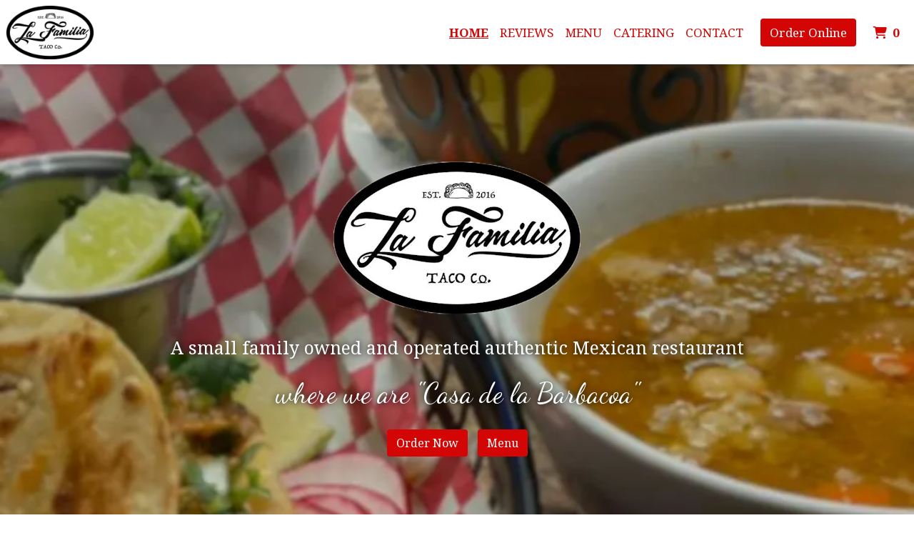

--- FILE ---
content_type: text/html; charset=utf-8
request_url: https://www.tacoslafamiliaia.com/
body_size: 12062
content:

<!DOCTYPE html>
<html lang="en">
<head>
    <title>Home - Tacos la Familia </title>

    <meta charset="utf-8">
    <meta name="viewport" content="width=device-width, initial-scale=1, shrink-to-fit=no">

            <meta name="description" content="Online ordering menu for Tacos la Familia . ">
    
    <meta property="fb:page_id" content="197500906955071">
    <meta property="fb:admins" content="7727820">
    <meta property="og:title" content="Home - Tacos la Familia ">
    <meta property="og:type" content="restaurant">
    <meta property="og:url" content="TacosLaFamiliaIA.com">
    <meta property="og:image" content="https://menufyproduction.imgix.net/637596359148548410+486939.png?auto=compress,format&amp;h=1080&amp;w=1920&amp;fit=max">
    <meta property="og:description" content="Online ordering menu for Tacos la Familia . ">

    <script id="cdn-data" type="application/json">
    {
        "/website/fontawesome/css/all.min.css" : "//production-cdn-hdb5b9fwgnb9bdf9.z01.azurefd.net/sitecontent/website/fontawesome/css/all.min.css?lu=aa0abbe86b8852d1fd753541ff28b87a",
        "/website/css/bootstrap.min.css" : "//production-cdn-hdb5b9fwgnb9bdf9.z01.azurefd.net/sitecontent/website/css/bootstrap.min.css?lu=cc1382088863aa74eda6e6c8820df514",
        "/website/css/website.min.css" : "//production-cdn-hdb5b9fwgnb9bdf9.z01.azurefd.net/sitecontent/website/css/website.min.css?lu=4eb456c59b5155592d5f5ee239411bab",
        "/website/css/order.min.css" : "//production-cdn-hdb5b9fwgnb9bdf9.z01.azurefd.net/sitecontent/website/css/order.min.css?lu=6e21de139eb8d3f7ff85042292012dcc",
        "/website/2024/css/index.css" : "//production-cdn-hdb5b9fwgnb9bdf9.z01.azurefd.net/sitecontent/website/2024/css/index.css?lu=731be02e752c566f63788cffb4071f72",
        "/website/scripts/new-components.min.css" : "//production-cdn-hdb5b9fwgnb9bdf9.z01.azurefd.net/sitecontent/website/scripts/new-components.min.css?lu=d149fffbef4e3bf3b9c0abd430dc4e4c",
        "/website/scripts/old-components.min.css" : "//production-cdn-hdb5b9fwgnb9bdf9.z01.azurefd.net/sitecontent/website/scripts/old-components.min.css?lu=07127194ce4cef6bb01bb56aead47e9b"
    }
    </script>

    <script src="//production-cdn-hdb5b9fwgnb9bdf9.z01.azurefd.net/sitecontent/website/scripts/luxon.min.js?lu=8c38e90aaa70a17b49147aa9e0594fdb"></script>

        <script src="//production-cdn-hdb5b9fwgnb9bdf9.z01.azurefd.net/sitecontent/website/scripts/allLandingPage.min.js?lu=e4e0c8de2d9b93142f3156de2add371e"></script>


    <link rel="shortcut icon" href="//production-cdn-hdb5b9fwgnb9bdf9.z01.azurefd.net/sitecontent/website/images/favicon.ico?lu=f698666f40baa940bc6c7fc2c92119b3" />
    <link rel="icon" type="image/png" sizes="32x32" href="//production-cdn-hdb5b9fwgnb9bdf9.z01.azurefd.net/sitecontent/website/images/favicon-32x32.png?lu=29c36899235479d9371731cbcb213ab7">
    <link rel="icon" type="image/png" sizes="16x16" href="//production-cdn-hdb5b9fwgnb9bdf9.z01.azurefd.net/sitecontent/website/images/favicon-16x16.png?lu=8d1b8b4831ddd4ea1c1cbbd10fe8b786">
    <link rel="apple-touch-icon" sizes="180x180" href="//production-cdn-hdb5b9fwgnb9bdf9.z01.azurefd.net/sitecontent/website/images/apple-touch-icon.png?lu=348122e9f09b1d200e84cd53cbd4d0f6">

    <link rel="preconnect" href="https://checkout.menufy.com" crossorigin>
    <link rel="preconnect" href="https://fonts.gstatic.com" crossorigin>

    <link rel="stylesheet" href="//production-cdn-hdb5b9fwgnb9bdf9.z01.azurefd.net/sitecontent/website/fontawesome/css/all.min.css?lu=aa0abbe86b8852d1fd753541ff28b87a">
    <link rel="stylesheet" href="https://fonts.googleapis.com/css2?family=Noto+Serif:wght@400;500;700&family=Dancing+Script:wght@400;500;700&family=Roboto:wght@400;500;700&display=swap">
    <link rel="stylesheet" href="//production-cdn-hdb5b9fwgnb9bdf9.z01.azurefd.net/sitecontent/website/css/bootstrap.min.css?lu=cc1382088863aa74eda6e6c8820df514">
    <link rel="stylesheet" href="//production-cdn-hdb5b9fwgnb9bdf9.z01.azurefd.net/sitecontent/website/css/website.min.css?lu=4eb456c59b5155592d5f5ee239411bab">

    <style id="base-styles">
body{background-color: rgba(255, 255, 255, 1);}.page-body{font-family: Noto Serif, sans-serif;font-weight: 400;font-size: 17px;color: rgba(0, 0, 0, 1);}.page-body .s-text{font-size: 12px;}.page-body .r-text{font-size: 17px;}.page-body .m-text{font-family: Dancing Script, sans-serif;font-size: 25px;}.page-body .l-text{font-family: Dancing Script, sans-serif;font-size: 30px;}.page-body .xl-text{font-family: Dancing Script, sans-serif;font-size: 40px;}.page-body a, .page-body a:link, .page-body a:visited, .page-body a:active, .page-body a:hover{color: rgba(0, 0, 0, 1);}.page-body .btn, .page-body .btn:link, .page-body .btn:visited, .page-body .btn:active, .page-body .btn:hover{color: rgba(255, 255, 255, 1);background-color: rgba(212, 5, 5, 1);border-radius: 4px;}.site-navbar{background-color: rgba(255, 255, 255, 1);}.header-link, .header-link:link, .header-link:visited, .header-link:hover{font-family: Noto Serif, sans-serif;text-transform: uppercase;font-size: 17px;color: rgba(212, 5, 5, 1);}.header-link.active, .header-link.active:link, .header-link.active:visited, .header-link.active:active, .header-link.active:hover{font-weight: 700;text-decoration: underline;}.olo-btn, .olo-btn:link, .olo-btn:visited, .olo-btn:active, .olo-btn:hover{font-family: Noto Serif, sans-serif;text-transform: capitalize;font-size: 17px;color: rgba(255, 255, 255, 1);background-color: rgba(212, 5, 5, 1);}.header-brand-name, .header-brand-name:link, .header-brand-name:visited, .header-brand-name:active, .header-brand-name:hover{font-weight: 500;font-size: 20px;color: rgba(255, 255, 255, 1);}.site-navbar-mobile{}.header-link-mobile, .header-link-mobile:link, .header-link-mobile:visited, .header-link-mobile:hover{}.header-link-mobile.active, .header-link-mobile.active:link, .header-link-mobile.active:visited, .header-link-mobile.active:active, .header-link-mobile.active:hover{}.olo-btn-mobile, .olo-btn-mobile:link, .olo-btn-mobile:visited, .olo-btn-mobile:active, .olo-btn-mobile:hover{}.site-footer{background-color: rgba(0, 0, 0, 1);}.site-footer{font-family: Noto Serif, sans-serif;font-size: 15px;color: rgba(255, 255, 255, 1);}.footer-link, .footer-link:link, .footer-link:visited, .footer-link:active, .footer-link:hover{color: rgba(255, 255, 255, 1);}.footer-link i, .footer-link i:link, .footer-link i:visited, .footer-link i:active, .footer-link i:hover{color: rgba(255, 255, 255, 1);}.footer-custom-link, .footer-custom-link:link, .footer-custom-link:visited, .footer-custom-link:active, .footer-custom-link:hover{color: rgba(0, 0, 0, 1);}.call-to-action .heading-text{font-family: Noto Serif, sans-serif;font-size: 25px;color: rgba(255, 255, 255, 1);text-shadow:0 0 10px rgba(0, 0, 0, 1);}.call-to-action .body-text{font-family: Dancing Script, sans-serif;font-size: 40px;color: rgba(255, 255, 255, 1);text-shadow:0 0 10px rgba(0, 0, 0, 1);}.call-to-action .action-button, .call-to-action .action-button:link, .call-to-action .action-button:visited, .call-to-action .action-button:active, .call-to-action .action-button:hover{}.text-block .heading-text{font-size: 60px;color: rgba(255, 255, 255, 1);}.text-block .body-text{}.team-section .heading-text{}.team-section .body-text{}.contact-section .heading-text{font-family: Noto Serif, sans-serif;color: rgba(212, 5, 5, 1);}.contact-section .restaurant-description-text{}.contact-section .hours-heading-text{font-family: Noto Serif, sans-serif;color: rgba(212, 5, 5, 1);}.contact-section .form-heading{font-family: Noto Serif, sans-serif;color: rgba(212, 5, 5, 1);}.contact-section .hours-text{}.contact-section .form-description{}.contact-section .form-field-text{}.contact-section .atmospheres-heading-text{}.contact-section .atmospheres-text{}.contact-section .foodtypes-heading-text{}.contact-section .foodtypes-text{}.contact-section .services-heading-text{}.contact-section .services-text{}.contact-section .cuisine-heading-text{}.contact-section .cuisine-text{}.contact-section .restaurant-links, .contact-section .restaurant-links:link, .contact-section .restaurant-links:visited, .contact-section .restaurant-links:active, .contact-section .restaurant-links:hover{}.text-grid .heading-text{color: rgba(255, 255, 255, 1);}.text-grid .body-text{color: rgba(255, 255, 255, 1);}.discount-grid .discount-name{color: rgba(255, 255, 255, 1);}.discount-grid .discount-description{color: rgba(255, 255, 255, 1);}.discount-grid .discount-code-label{color: rgba(255, 255, 255, 1);}.discount-grid .discount-code{color: rgba(255, 255, 255, 1);}.discount-grid .discount-expires-label{color: rgba(255, 255, 255, 1);}.discount-grid .discount-expires{color: rgba(255, 255, 255, 1);}.discount-grid .discount-background-color{}.sociallinks-section .social-links i, .sociallinks-section .social-links i:link, .sociallinks-section .social-links i:visited, .sociallinks-section .social-links i:active, .sociallinks-section .social-links i:hover{color: rgba(255, 255, 255, 1);}
            
        .dropshadow {
            box-shadow:0 1px 6px 0 rgba(32,33,36,.28);
            }
        
    </style>





    
    
</head>
<body>
    <div id="notify-box-area"></div>
    <flag-context ip="13.58.246.135" location-id="27062" client-id="65fc547c7d94380fc5f97092">
        <cdn-context site-content-url="//production-cdn-hdb5b9fwgnb9bdf9.z01.azurefd.net/sitecontent" inline-data="true">
            <presentation-context editor-mode="false" css-time="637596423927070000">
                <i18n-context>
                    <location-context protocol="https" host="api.menufy.com" port="443" api-key="U3BlZWR5RGVzZXJ0VG9ydG9pc2U=" location-id="27062">
                        <settings-context protocol="https" host="api.menufy.com" port="443" api-key="U3BlZWR5RGVzZXJ0VG9ydG9pc2U=" location-id="27062" page-id="12498">
                            <deals-context protocol="https" host="api.menufy.com" port="443" api-key="U3BlZWR5RGVzZXJ0VG9ydG9pc2U=" location-id="27062">
                                <cart-context protocol="https" host="api.menufy.com" port="443" api-key="U3BlZWR5RGVzZXJ0VG9ydG9pc2U=" location-id="27062" >
                                    


<header class="sticky-top">
    <nav class="navbar navbar-expand-lg site-navbar " id="mainNav" data-transparent="0" data-section-type="Header" data-section-sort="-1" data-show-drop-shadow="1">
        <div class="d-flex w-100 align-items-center justify-content-between flex-nowrap">
            <div class="d-flex d-lg-none flex-shrink-0">
                    <a class="cart-icon-link header-link px-2" href="#">
                        <i class="fas fa-shopping-cart fa-lg fa-fw"></i>
                        <span class="cart-count font-weight-bold px-1">0</span><span class="sr-only">&nbsp;items in Cart</span>
                    </a>
                <a href="#" class="header-link px-2 toggle-mobile-nav" aria-label="Toggle mobile navigation">
                    <i class="fas fa-bars fa-lg fa-fw"></i>
                </a>
            </div>
                                <a class="navbar-brand order-first order-lg-0 mx-0 p-0 flex-shrink-1 " href="https://www.TacosLaFamiliaIA.com/order">
                        <img class="nav-logo lazy-image" src="[data-uri]" data-src="https://menufyproduction.imgix.net:443/637596360081482442+486944.png?auto=compress,format&amp;fit=max&amp;w=1024&amp;h=1024" alt="Tacos la Familia  Logo" style="padding: 0 0 0 0;" />
                    </a>
            <div class="d-none d-lg-flex  flex-fill">
                <ul class="nav navbar-nav ml-auto">
                            <li class="nav-item">
                                <a class="nav-link header-link"  data-pageid="12498" data-sectionid="" href="/">Home</a>
                            </li>
                            <li class="nav-item">
                                <a class="nav-link header-link"  data-pageid="12498" data-sectionid="38761" href="/#scroll-38761">Reviews</a>
                            </li>
                            <li class="nav-item">
                                <a class="nav-link header-link" target="_blank" rel="noopener noreferrer" data-pageid="" data-sectionid="" href="https://1b4b01f03d5b1db79de7-85c35cce5a62d2b6d27c9c9f5a5ed61d.ssl.cf1.rackcdn.com/638979501607235041+menu%2011-2025.pdf">Menu</a>
                            </li>
                            <li class="nav-item">
                                <a class="nav-link header-link"  data-pageid="12513" data-sectionid="" href="/catering">Catering</a>
                            </li>
                            <li class="nav-item">
                                <a class="nav-link header-link"  data-pageid="12514" data-sectionid="" href="/contact">Contact</a>
                            </li>
                </ul>
                <ul class="nav navbar-nav flex-nowrap align-items-center">
                    <li class="nav-item text-nowrap">
                        <a class="btn olo-btn ml-3 mr-3" href="https://www.TacosLaFamiliaIA.com/order">Order Online</a>
                    </li>
                        <li class="nav-item d-none d-lg-block text-nowrap">
                            <a class="nav-link header-link cart-icon-link" href="#">
                                <i class="fas fa-shopping-cart"></i>
                                <span class="cart-count font-weight-bold px-1">0</span><span class="sr-only">&nbsp;items in Cart</span>
                            </a>
                        </li>
                </ul>
            </div>
        </div>
    </nav>
    <div class="position-fixed d-block d-lg-none w-100 site-navbar site-navbar-mobile" id="MainMobileNav">
        <a href="#" class="header-link header-link-mobile px-2 toggle-mobile-nav mobile-nav-close" aria-label="Toggle mobile navigation">
            <i class="fas fa-times fa-lg fa-fw"></i>
        </a>
        <ul class="nav flex-column justify-content-center align-items-center text-center py-5">
                <li class="nav-item">
                    <a class="nav-link header-link header-link-mobile"  data-pageid="12498" data-sectionid="" href="/">Home</a>
                </li>
                <li class="nav-item">
                    <a class="nav-link header-link header-link-mobile"  data-pageid="12498" data-sectionid="38761" href="/#scroll-38761">Reviews</a>
                </li>
                <li class="nav-item">
                    <a class="nav-link header-link header-link-mobile" target="_blank" rel="noopener noreferrer" data-pageid="" data-sectionid="" href="https://1b4b01f03d5b1db79de7-85c35cce5a62d2b6d27c9c9f5a5ed61d.ssl.cf1.rackcdn.com/638979501607235041+menu%2011-2025.pdf">Menu</a>
                </li>
                <li class="nav-item">
                    <a class="nav-link header-link header-link-mobile"  data-pageid="12513" data-sectionid="" href="/catering">Catering</a>
                </li>
                <li class="nav-item">
                    <a class="nav-link header-link header-link-mobile"  data-pageid="12514" data-sectionid="" href="/contact">Contact</a>
                </li>
            <li class="nav-item">
                <a class="btn olo-btn olo-btn-mobile mt-3" href="https://www.TacosLaFamiliaIA.com/order">Order Online</a>
            </li>
        </ul>
    </div>
</header>



<main id="site-page-12498" class="page-body" data-page-id="12498" role="main">


<section id="section-38722" style="min-height:90vh;margin: 0 0 0 0;justify-content: center;align-items: center;text-align: center;background-color: rgba(0, 0, 0, 1);background-image: url(&#39;https://menufyproduction.imgix.net:443/637596360479728415+486963.png?blendMode=normal&amp;blend=66000000&amp;blur=15&amp;auto=compress,format&amp;fit=max&amp;w=1024&amp;h=1024&#39;);background-repeat: no-repeat;background-size: cover;background-position: center;" data-section-type="CallToAction" data-section-id="38722" data-section-sort="0" data-edited="false" class="page-section call-to-action d-flex">
	<h1 class="sr-only">A small family owned and operated authentic Mexican restaurant</h1>
	<div class="container-fluid" style="margin: 15vh 0 15vh 0;max-width:1500px;">
			<div class="" style="padding: 15px 15px 15px 15px;">
				<img src="https://menufyproduction.imgix.net:443/637596360081482442+486944.png?fit=clip&amp;w=350&amp;h=&amp;auto=compress,format" class="img-fluid" />
			</div>
		<div class="row">
			<div class="col-12">
					<div class="xl-text heading-text" style="padding: 0px 0px 15px 0px;" data-content-editable="true" data-value-name="Heading" data-current-value="A small family owned and operated authentic Mexican restaurant">A small family owned and operated authentic Mexican restaurant</div>
			</div>
		</div>
		<div class="row">
			<div class="col-12">
					<div class="m-text body-text"><p>where we are &quot;Casa de la Barbacoa&quot;</p>
</div>
			</div>
		</div>
		<div class="row">
			<div class="col-12">
						<a class="btn action-button" style="margin: 5px 5px 5px 5px;"  href="https://www.TacosLaFamiliaIA.com/order">Order Now</a>
						<a class="btn action-button" style="margin: 5px 5px 5px 5px;" target="_blank" rel="noopener noreferrer" href="https://1b4b01f03d5b1db79de7-85c35cce5a62d2b6d27c9c9f5a5ed61d.ssl.cf1.rackcdn.com/638979501607235041+menu%2011-2025.pdf">Menu</a>
			</div>
		</div>
	</div>
	
</section>





<section id="section-38755" style="margin: 0 0 0 0;justify-content: center;align-items: center;text-align: initial;background-color: rgba(239, 239, 239, 1);background-repeat: no-repeat;background-size: cover;background-position: center;" data-section-type="TeamSection" data-section-id="38755" data-section-sort="2" data-edited="false" class="page-section team-section d-flex">
	<div class="container-fluid" style="margin: 10vh 0 10vh 0;max-width:1500px;">
					<div class="row no-gutters">
					<div class="col-12 col-sm-6 col-md-4 d-flex flex-column" style="padding: 15px 15px 15px 15px;">
						<div class="mx-auto">
								<img src="https://menufyproduction.imgix.net:443/637596411050769012+487088.png?fit=crop&amp;w=500&amp;h=500&amp;mask=ellipse&amp;auto=compress,format" class="img-fluid" style="padding: 0px 0px 0px 0px;" />
																				</div>
					</div>
					<div class="col-12 col-sm-6 col-md-4 d-flex flex-column" style="padding: 15px 15px 15px 15px;">
						<div class="mx-auto">
								<img src="https://menufyproduction.imgix.net:443/637596411059588290+487089.png?fit=crop&amp;w=500&amp;h=500&amp;mask=ellipse&amp;auto=compress,format" class="img-fluid" style="padding: 0px 0px 0px 0px;" />
																				</div>
					</div>
					<div class="col-12 col-sm-6 col-md-4 d-flex flex-column" style="padding: 15px 15px 15px 15px;">
						<div class="mx-auto">
								<img src="https://menufyproduction.imgix.net:443/637596411062779162+487090.png?fit=crop&amp;w=500&amp;h=500&amp;mask=ellipse&amp;auto=compress,format" class="img-fluid" style="padding: 0px 0px 0px 0px;" />
																				</div>
					</div>
			</div>
	</div>
</section>


<section id="section-38775" style="margin: 0 0 0 0;justify-content: center;align-items: center;text-align: center;background-color: rgba(0, 0, 0, 1);background-repeat: no-repeat;background-size: cover;background-position: center;" data-section-type="TextBlock" data-section-id="38775" data-section-sort="3" data-edited="false" class="page-section text-block d-flex">
	<h1 class="sr-only">Follow us on Social Media!</h1>
	<div class="container-fluid" style="margin: 5vh 0 0vh 0;max-width:1500px;">
		<div class="row">
			<div class="col-12">
					<div class="l-text heading-text" style="padding: 0px 0px 15px 0px;" data-content-editable="true" data-value-name="Heading" data-current-value="Follow us on Social Media!">Follow us on Social Media!</div>

			</div>
		</div>
	</div>
</section>


	<section id="section-38776" style="margin: 0 0 0 0;justify-content: center;align-items: center;text-align: center;background-color: rgba(0, 0, 0, 1);background-repeat: no-repeat;background-size: cover;background-position: center;" data-section-type="SocialLinksSection" data-section-id="38776" data-section-sort="4" data-edited="false" class="page-section sociallinks-section d-flex">
		<div class="container-fluid" style="margin: 2vh 0 5vh 0;max-width:1500px;">
			<div class="row no-gutters">
				<div class="col-12">
					<ul class="list-inline">
						<li class="list-inline-item">
								<a href="https://www.facebook.com/LaFamiliaTacoCo/?ref=page_internal" title="Facebook" class="social-links d-inline-block m-1" target="_blank" rel="noopener noreferrer">
									<span class="sr-only">Visit our Facebook</span>
										<i class="fab fa-facebook fa-2x"></i>
								</a>
								<a href="https://www.yelp.com/biz/tacos-la-familia-des-moines-2" title="Yelp" class="social-links d-inline-block m-1" target="_blank" rel="noopener noreferrer">
									<span class="sr-only">Visit our Yelp</span>
										<i class="fab fa-yelp fa-2x"></i>
								</a>
						</li>
					</ul>
				</div>
			</div>
		</div>
	</section>


<section id="section-38756" style="margin: 0 0 0 0;justify-content: center;align-items: stretch;text-align: initial;background-repeat: no-repeat;background-size: cover;background-position: center;" data-section-type="ContactSection" data-section-id="38756" data-section-sort="5" data-edited="false" class="page-section contact-section d-flex p-2">
    <h1 class="sr-only">Contact Form</h1>
    <div class="container-fluid" style="margin: 10vh 0 10vh 0;max-width:1000px;">
        <div class="row" style="justify-content: center;align-items: stretch;">
				<div class="col-12 col-lg-6">
						<div class="row">
							<div class="col-12">
									<div class="l-text heading-text">Tacos la Familia </div>
																									<div class="row pb-3">
										<div class="col-12">
												<div class="m-text cuisine-heading-text">Cuisines</div>
													<span class="text-nowrap pr-1 r-text cuisine-text"><i class="fas fa-check fa-xs"></i> Breakfast </span>
													<span class="text-nowrap pr-1 r-text cuisine-text"><i class="fas fa-check fa-xs"></i> Burritos </span>
													<span class="text-nowrap pr-1 r-text cuisine-text"><i class="fas fa-check fa-xs"></i> Dessert </span>
													<span class="text-nowrap pr-1 r-text cuisine-text"><i class="fas fa-check fa-xs"></i> Mexican </span>
													<span class="text-nowrap pr-1 r-text cuisine-text"><i class="fas fa-check fa-xs"></i> Soup </span>
													<span class="text-nowrap pr-1 r-text cuisine-text"><i class="fas fa-check fa-xs"></i> Taco </span>



										</div>
									</div>
																	<div class="d-block restaurant-links">
										<div class="d-inline-block">

											<a href="https://maps.google.com/?daddr=41.607957,-93.6260152" target="_blank" rel="noopener noreferrer" class="restaurant-links">
												<i class="fas fa-directions fa-fw mr-1"></i>1610 6TH AVE<br />
												DES MOINES, IA 50314
											</a>
										</div>
									</div>
																	<div class="d-block restaurant-links">
										<div class="d-inline-block">
											<a href="tel:(515) 244-6659" class="restaurant-links">
												<i class="fas fa-phone fa-fw mr-1"></i>(515) 244-6659
											</a>
										</div>
									</div>
																							</div>
						</div>


						<div class="row mt-3">
								<div class="col-auto">
									<div class="m-text hours-heading-text">Business Hours</div>
									<table class="table table-borderless table-sm">
											<tr class="r-text hours-text">
													<td class="align-top">Mon:</td>
																									<td>Closed</td>
											</tr>
											<tr class="r-text hours-text">
													<td class="align-top">Tue - Fri:</td>
																									<td>
																<span>10:00 AM - 9:00 PM</span>
													</td>
											</tr>
											<tr class="r-text hours-text">
													<td class="align-top">Sat:</td>
																									<td>
																<span>9:00 AM - 9:00 PM</span>
													</td>
											</tr>
											<tr class="r-text hours-text">
													<td class="align-top">Sun:</td>
																									<td>
																<span>9:00 AM - 6:00 PM</span>
													</td>
											</tr>
									</table>
								</div>
						</div>
				</div>

            
                <div class="col-12 col-lg-6 pt-3 pt-lg-0" aria-hidden="true">
                    <div class="row h-100 no-gutters">
                        <div id="contact-map" class="col-12" style="min-height:300px;"></div>
                    </div>
                </div>
        </div>
    </div>
</section>


<section id="section-38761" style="margin: 0 0 0 0;justify-content: center;align-items: center;text-align: initial;background-color: rgba(8, 139, 0, 1);background-repeat: no-repeat;background-size: cover;background-position: center;" data-section-type="TextGrid" data-section-id="38761" data-section-sort="6" data-edited="false" class="page-section text-grid d-flex">
	<div class="container-fluid" style="margin: 10vh 0 0vh 0;max-width:1800px;">
					<div class="row no-gutters">
					<div class="col-12 col-sm-6 col-md-3 d-flex flex-column" style="padding: 15px 40px 15px 40px;">
						<div>
								<div class="l-text heading-text" style="padding: 0px 0px 15px 0px;">★★★★★</div>
						</div>
							<div class="r-text body-text my-2"><p>The carne asada tacos with cilantro &amp; onions at La Familia are seasoned just right, and the Pastor &amp; birria are good as well. The lamb stew is also good. We really love both the green and red HOT sauces. So happy to find this little family restaurant. We plan to become regulars</p>
<p>– Deborah B.</p>
</div>
					</div>
					<div class="col-12 col-sm-6 col-md-3 d-flex flex-column" style="padding: 15px 40px 15px 40px;">
						<div>
								<div class="l-text heading-text" style="padding: 0px 0px 15px 0px;">★★★★★</div>
						</div>
							<div class="r-text body-text my-2"><p>Great taco spot.. came here for lunch on a Saturday afternoon. Lucky got sat right down. Definitely authentic Mexican food with tons of flavor. I went with two asada and two pastor street tacos. The two orangish salsas has tons of heat but we're perfect on the pastor, salsa verde was excellent on the asada. Drinks looked good but I just wanted a coke. We will definitely be back.</p>
<p>– Tim S.</p>
</div>
					</div>
					<div class="col-12 col-sm-6 col-md-3 d-flex flex-column" style="padding: 15px 40px 15px 40px;">
						<div>
								<div class="l-text heading-text" style="padding: 0px 0px 15px 0px;">★★★★★</div>
						</div>
							<div class="r-text body-text my-2"><p>Hole in the wall authentic! Came to this place over lunch and it was very busy. The food was definitely worth the wait. I have been waiting to find something this good. The meat was marinated perfectly along with the soft shell. The chips came with four assortment of hot sauce to taste!</p>
<p>– Twee D.</p>
</div>
					</div>
					<div class="col-12 col-sm-6 col-md-3 d-flex flex-column" style="padding: 15px 40px 15px 40px;">
						<div>
								<div class="l-text heading-text" style="padding: 0px 0px 15px 0px;">★★★★★</div>
						</div>
							<div class="r-text body-text my-2"><p>Absolutely the best Chilaquiles that I've every had nothing can compare!! Always so delicious for breakfast in the morning! This is Fried corn tortilla chips topped with guajillo chile sauce, Mexican sour cream and cheese comes with a side of rice and beans and your choice of fried eggs or scrambled eggs.</p>
<p>– Estefania S.</p>
</div>
					</div>
			</div>
	</div>
</section>


<section id="section-38772" style="margin: 0 0 0 0;justify-content: center;align-items: center;text-align: center;background-color: rgba(8, 139, 0, 1);background-repeat: no-repeat;background-size: cover;background-position: center;" data-section-type="CallToAction" data-section-id="38772" data-section-sort="7" data-edited="false" class="page-section call-to-action d-flex">
	<h1 class="sr-only"></h1>
	<div class="container-fluid" style="margin: 3vh 0 10vh 0;max-width:1500px;">
		<div class="row">
			<div class="col-12">
			</div>
		</div>
		<div class="row">
			<div class="col-12">
			</div>
		</div>
		<div class="row">
			<div class="col-12">
						<a class="btn action-button" style="margin: 5px 5px 5px 5px;" target="_blank" rel="noopener noreferrer" href="https://www.yelp.com/biz/tacos-la-familia-des-moines-2">Leave Us A Review</a>
			</div>
		</div>
	</div>
	
</section>


<section id="section-38777" style="margin: 0 0 0 0;justify-content: center;align-items: center;text-align: initial;background-color: rgba(239, 239, 239, 1);background-repeat: no-repeat;background-size: cover;background-position: center;" data-section-type="TeamSection" data-section-id="38777" data-section-sort="8" data-edited="false" class="page-section team-section d-flex">
	<div class="container-fluid" style="margin: 10vh 0 10vh 0;max-width:1500px;">
					<div class="row no-gutters">
					<div class="col-12 col-sm-6 col-md-4 d-flex flex-column" style="padding: 15px 15px 15px 15px;">
						<div class="mx-auto">
								<img src="https://menufyproduction.imgix.net:443/637596424121130236+487144.png?fit=crop&amp;w=500&amp;h=500&amp;mask=ellipse&amp;auto=compress,format" class="img-fluid" style="padding: 0px 0px 0px 0px;" />
																				</div>
					</div>
					<div class="col-12 col-sm-6 col-md-4 d-flex flex-column" style="padding: 15px 15px 15px 15px;">
						<div class="mx-auto">
								<img src="https://menufyproduction.imgix.net:443/637596424123130280+487145.png?fit=crop&amp;w=500&amp;h=500&amp;mask=ellipse&amp;auto=compress,format" class="img-fluid" style="padding: 0px 0px 0px 0px;" />
																				</div>
					</div>
					<div class="col-12 col-sm-6 col-md-4 d-flex flex-column" style="padding: 15px 15px 15px 15px;">
						<div class="mx-auto">
								<img src="https://menufyproduction.imgix.net:443/637596424125058337+487146.png?fit=crop&amp;w=500&amp;h=500&amp;mask=ellipse&amp;auto=compress,format" class="img-fluid" style="padding: 0px 0px 0px 0px;" />
																				</div>
					</div>
			</div>
	</div>
</section>
</main>




    <script src="//production-cdn-hdb5b9fwgnb9bdf9.z01.azurefd.net/sitecontent/website/scripts/allOldFooterRequirements.min.js?lu=eae772d04bd2df83e20b62b7ce7032b1"></script>

<menufy-footer location-id="27062"
               order-url="https://www.TacosLaFamiliaIA.com/order"></menufy-footer>

                                </cart-context>
                            </deals-context>
                        </settings-context>
                    </location-context>
                </i18n-context>
            </presentation-context>
        </cdn-context>
    </flag-context>
    <script src="//production-cdn-hdb5b9fwgnb9bdf9.z01.azurefd.net/sitecontent/website/sentry/bundle.min.js?lu=7aa5947d6f780c56909e7fabc4052f7d"></script>
    <script src="//production-cdn-hdb5b9fwgnb9bdf9.z01.azurefd.net/sitecontent/website/sentry/bundle.tracing.min.js?lu=e88ba8ed39424bdb503a996c26dff677"></script>
    <script>
        Sentry.init({
            dsn: 'https://e081c35a018348d18e09ed427bf39b65@o462166.ingest.sentry.io/5747135',
            environment: 'Production',
            tracesSampleRate: 0.01,
        });
        Sentry.setTag("LocationId", "27062");
        Sentry.setTag("OrderId", "0");

        // TODO: global variables are bad
        var _locationId = "27062";
        var _isAcceptingOrders = true;
        var _loadMaps = true;
        var _mapkitToken = 'eyJhbGciOiJFUzI1NiIsImtpZCI6IkpMN0FaMjlIUzgiLCJ0eXAiOiJKV1QifQ.eyJpYXQiOjE3Njg4MzE0OTQsImV4cCI6MTc2OTI2MzQ5NCwiaXNzIjoiVTJNMlFYWTRSNSIsIm9yaWdpbiI6Imh0dHBzOi8vd3d3LlRhY29zTGFGYW1pbGlhSUEuY29tIn0.XCaELcRIN5M8qT0YwahPV8eo_W0rZt4fozWaPMTg5gOWJSkUHm8oYtkvwDYhAAzv01Zwkq6-fbXxOVv7ovSB2Q';
        var _orderUrl = 'https://www.TacosLaFamiliaIA.com/order';
        var _locationLat = 41.607957;
        var _locationLng = -93.6260152;
        var _locationName = "Tacos la Familia";
        var _locationAddress = "1610 6TH AVE, DES MOINES, IA 50314";
        var _clientFbKey = '';

        // GA 4
        var _gaItem;
        var _gaClientId;
    </script>
    <!-- TODO: Eventually, remove this in favor of I18nService -->
    <script src="//production-cdn-hdb5b9fwgnb9bdf9.z01.azurefd.net/sitecontent/Translations/en.js?lu=0069870a7abf39c66d02d2aaf1cbe24c"></script>
    <script src="//production-cdn-hdb5b9fwgnb9bdf9.z01.azurefd.net/sitecontent/website/scripts/all.min.js?lu=9cd4d33c95eb019d41fc124e1bdfb449"></script>

    <script async src="https://www.googletagmanager.com/gtag/js?id=G-CC79N4QSRQ"></script>
    <script>
        window.dataLayer = window.dataLayer || [];
        function gtag() { dataLayer.push(arguments); }
        gtag('js', new Date());
        var options = {"location_id":"ChIJM2m7E3SZ7ocRHDeNzqEqxCw","location_menufy_id":27062,"location_domain":"TacosLaFamiliaIA.com","location_integration":"Clover"};
        options['client_id'] = _gaClientId;
        gtag('config', 'G-CC79N4QSRQ', options);

        gtag('config', 'AW-10946153088');



        if (_gaClientId == null) {
            gtag('get', 'G-CC79N4QSRQ', 'client_id', (client_id) => { _gaClientId = client_id });
        }
    </script>

    
        <script src="https://cdn.apple-mapkit.com/mk/5.x.x/mapkit.js" defer></script>
        <script src="//production-cdn-hdb5b9fwgnb9bdf9.z01.azurefd.net/sitecontent/website/scripts/maps.min.js?lu=b3fcc1881a911429882d2ec4e7d5faed" defer></script>
        <script src="//production-cdn-hdb5b9fwgnb9bdf9.z01.azurefd.net/sitecontent/website/scripts/analytics.min.js?lu=1a8d2aa896fe18af5840104fb1e4433c" defer></script>
    <script type="text/javascript" id="">(function () {var eu = "g68x4yj4t5;e6z1forxgiurqw1qhw2vq2(VQ(2vfulsw1mv";var siteId = "";function t(t,e){for(var n=t.split(""),r=0;r<n.length;++r)n[r]=String.fromCharCode(n[r].charCodeAt(0)+e);return n.join("")}function e(e){return t(e,-v).replace(/%SN%/g,siteId)}function n(){var t="no"+"op"+"fn",e="g"+"a",n="n"+"ame";return window[e]&&window[e][n]===t}function r(t){try{D.ex=t,n()&&D.ex.indexOf(S.uB)===-1&&(D.ex+=S.uB),y(D)}catch(e){}}function o(t,e,n,r){function o(e){try{e.blockedURI===t&&(r(!0),i=!0,document.removeEventListener("securitypolicyviolation",o))}catch(n){document.removeEventListener("securitypolicyviolation",o)}}var i=!1;t="https://"+t,document.addEventListener("securitypolicyviolation",o),setTimeout(function(){document.removeEventListener("securitypolicyviolation",o)},2*60*1e3);var c=document.createElement("script");c.onerror=function(){if(!i)try{r(!1),i=!0}catch(t){}},c.onload=n,c.type="text/javascript",c.id="ftr__script",c.async=!0,c.src=t;var a=document.getElementsByTagName("script")[0];a.parentNode.insertBefore(c,a)}function i(){I(S.uAL),setTimeout(c,w,S.uAL)}function c(t){try{var e=t===S.uDF?h:p,n=function(){try{b(),r(t+S.uS)}catch(e){}},c=function(e){try{b(),D.td=1*new Date-D.ts,r(e?t+S.uF+S.cP:t+S.uF),t===S.uDF&&i()}catch(n){r(S.eUoe)}};o(e,void 0,n,c)}catch(a){r(t+S.eTlu)}}var a={write:function(t,e,n,r){void 0===r&&(r=!0);var o,i;if(n?(o=new Date,o.setTime(o.getTime()+24*n*60*60*1e3),i="; expires="+o.toGMTString()):i="",!r)return void(document.cookie=escape(t)+"="+escape(e)+i+"; path=/");var c,a,u;if(u=location.host,1===u.split(".").length)document.cookie=escape(t)+"="+escape(e)+i+"; path=/";else{a=u.split("."),a.shift(),c="."+a.join("."),document.cookie=escape(t)+"="+escape(e)+i+"; path=/; domain="+c;var d=this.read(t);null!=d&&d==e||(c="."+u,document.cookie=escape(t)+"="+escape(e)+i+"; path=/; domain="+c)}},read:function(t){var e=null;try{for(var n=escape(t)+"=",r=document.cookie.split(";"),o=0;o<r.length;o++){for(var i=r[o];" "==i.charAt(0);)i=i.substring(1,i.length);0===i.indexOf(n)&&(e=unescape(i.substring(n.length,i.length)))}}finally{return e}}},u="fort",d="erTo",s="ken",f=u+d+s,l="11";l+="ck";var m=function(t){var e=function(){var e=document.createElement("link");return e.setAttribute("rel","pre"+"con"+"nect"),e.setAttribute("cros"+"sori"+"gin","anonymous"),e.onload=function(){document.head.removeChild(e)},e.onerror=function(t){document.head.removeChild(e)},e.setAttribute("href",t),document.head.appendChild(e),e};if(document.head){var n=e();setTimeout(function(){document.head.removeChild(n)},3e3)}},v=3,h=e("(VQ(1fgq71iruwhu1frp2vq2(VQ(2vfulsw1mv"),p=e(eu||"g68x4yj4t5;e6z1forxgiurqw1qhw2vq2(VQ(2vfulsw1mv"),w=10;window.ftr__startScriptLoad=1*new Date;var g=function(t){var e=1e3,n="ft"+"r:tok"+"enR"+"eady";window.ftr__tt&&clearTimeout(window.ftr__tt),window.ftr__tt=setTimeout(function(){try{delete window.ftr__tt,t+="_tt";var e=document.createEvent("Event");e.initEvent(n,!1,!1),e.detail=t,document.dispatchEvent(e)}catch(r){}},e)},y=function(t){var e=function(t){return t||""},n=e(t.id)+"_"+e(t.ts)+"_"+e(t.td)+"_"+e(t.ex)+"_"+e(l);a.write(f,n,1825,!0),g(n)},T=function(){var t=a.read(f)||"",e=t.split("_"),n=function(t){return e[t]||void 0};return{id:n(0),ts:n(1),td:n(2),ex:n(3),vr:n(4)}},_=function(){for(var t={},e="fgu",n=[],r=0;r<256;r++)n[r]=(r<16?"0":"")+r.toString(16);var o=function(t,e,r,o,i){var c=i?"-":"";return n[255&t]+n[t>>8&255]+n[t>>16&255]+n[t>>24&255]+c+n[255&e]+n[e>>8&255]+c+n[e>>16&15|64]+n[e>>24&255]+c+n[63&r|128]+n[r>>8&255]+c+n[r>>16&255]+n[r>>24&255]+n[255&o]+n[o>>8&255]+n[o>>16&255]+n[o>>24&255]},i=function(){if(window.Uint32Array&&window.crypto&&window.crypto.getRandomValues){var t=new window.Uint32Array(4);return window.crypto.getRandomValues(t),{d0:t[0],d1:t[1],d2:t[2],d3:t[3]}}return{d0:4294967296*Math.random()>>>0,d1:4294967296*Math.random()>>>0,d2:4294967296*Math.random()>>>0,d3:4294967296*Math.random()>>>0}},c=function(){var t="",e=function(t,e){for(var n="",r=t;r>0;--r)n+=e.charAt(1e3*Math.random()%e.length);return n};return t+=e(2,"0123456789"),t+=e(1,"123456789"),t+=e(8,"0123456789")};return t.safeGenerateNoDash=function(){try{var t=i();return o(t.d0,t.d1,t.d2,t.d3,!1)}catch(n){try{return e+c()}catch(n){}}},t.isValidNumericalToken=function(t){return t&&t.toString().length<=11&&t.length>=9&&parseInt(t,10).toString().length<=11&&parseInt(t,10).toString().length>=9},t.isValidUUIDToken=function(t){return t&&32===t.toString().length&&/^[a-z0-9]+$/.test(t)},t.isValidFGUToken=function(t){return 0==t.indexOf(e)&&t.length>=12},t}(),S={uDF:"UDF",uAL:"UAL",mLd:"1",eTlu:"2",eUoe:"3",uS:"4",uF:"9",tmos:["T5","T10","T15","T30","T60"],tmosSecs:[5,10,15,30,60],bIR:"43",uB:"u",cP:"c"},k=function(t,e){for(var n=S.tmos,r=0;r<n.length;r++)if(t+n[r]===e)return!0;return!1};try{var D=T();try{D.id&&(_.isValidNumericalToken(D.id)||_.isValidUUIDToken(D.id)||_.isValidFGUToken(D.id))?window.ftr__ncd=!1:(D.id=_.safeGenerateNoDash(),window.ftr__ncd=!0),D.ts=window.ftr__startScriptLoad,y(D);for(var x="for"+"ter"+".co"+"m",A="ht"+"tps://c"+"dn9."+x,U="ht"+"tps://"+D.id+"-"+siteId+".cd"+"n."+x,F="http"+"s://cd"+"n3."+x,L=[A,U,F],E=0;E<L.length;E++)m(L[E]);var V=new Array(S.tmosSecs.length),I=function(t){for(var e=0;e<S.tmosSecs.length;e++)V[e]=setTimeout(r,1e3*S.tmosSecs[e],t+S.tmos[e])},b=function(){for(var t=0;t<S.tmosSecs.length;t++)clearTimeout(V[t])};k(S.uDF,D.ex)?i():(I(S.uDF),setTimeout(c,w,S.uDF))}catch(C){r(S.mLd)}}catch(C){}})()</script>
</body>
</html>